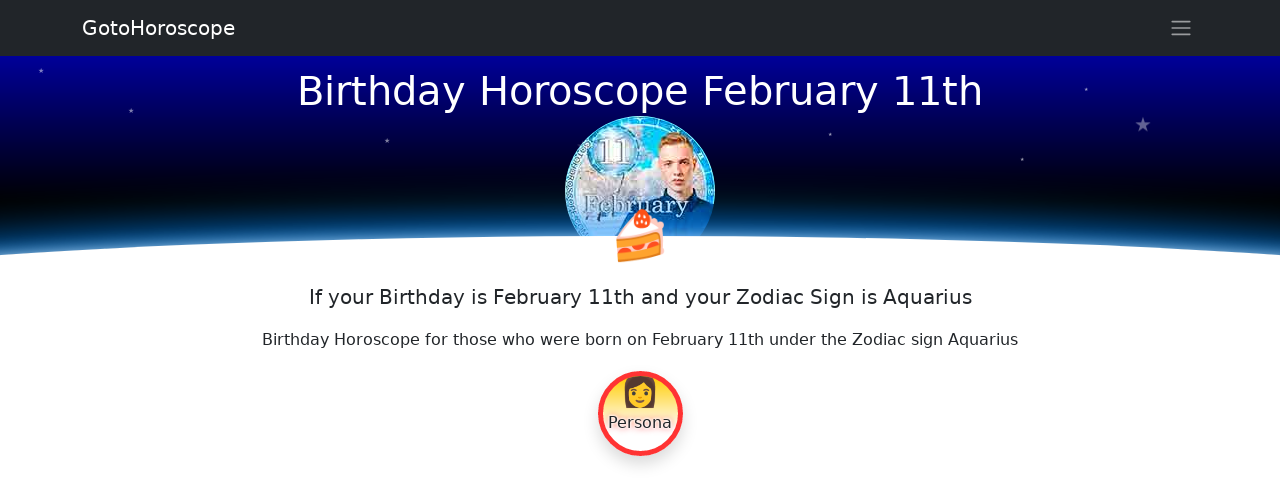

--- FILE ---
content_type: text/html
request_url: http://www.gotohoroscope.com/birthday-horoscopes/february-11th.html
body_size: 12040
content:
<!doctype html>
<html lang="en">
<head>
    <meta charset="utf-8">
<title>Birthday Horoscope February 11th Aquarius, Persanal Horoscope for Birthdate February Array</title>
<meta name="description" content="Birthday is February 11th, Free Birthday Horoscope February Array. Free Horoscope for those who was born on Array February and whose zodiac sign is Aquarius.">
<meta name="keywords" content="Birthday Horoscope Aquarius February 11th born Array zodiac sign">
    <meta name="viewport" content="width=device-width, initial-scale=1, shrink-to-fit=no">
    <style>*,::after,::before{box-sizing:border-box}body{margin:0;font-family:system-ui,-apple-system,"Segoe UI",Roboto,"Helvetica Neue",Arial,"Noto Sans","Liberation Sans",sans-serif,"Apple Color Emoji","Segoe UI Emoji","Segoe UI Symbol","Noto Color Emoji";font-size:1rem;font-weight:400;line-height:1.5;color:#212529;background-color:#fff;-webkit-text-size-adjust:100%;-webkit-tap-highlight-color:transparent}.container{width:100%;padding-right:var(--bs-gutter-x,.75rem);padding-left:var(--bs-gutter-x,.75rem);margin-right:auto;margin-left:auto}@media (min-width:576px){.container{max-width:540px}}@media (min-width:768px){.container{max-width:720px}}@media (min-width:992px){.container{max-width:960px}}@media (min-width:1200px){.container{max-width:1140px}}@media (min-width:1400px){.container{max-width:1320px}}.h1,.h2,.h3,.h4,.h5,.h6,h1,h2,h3,h4,h5,h6{margin-top:0;margin-bottom:.5rem;font-weight:500;line-height:1.2}.h1,h1{font-size:calc(1.375rem + 1.5vw)}@media (min-width:1200px){.h1,h1{font-size:2.5rem}}.h2,h2{font-size:calc(1.325rem + .9vw)}@media (min-width:1200px){.h2,h2{font-size:2rem}}.h3,h3{font-size:calc(1.3rem + .6vw)}@media (min-width:1200px){.h3,h3{font-size:1.75rem}}.h4,h4{font-size:calc(1.275rem + .3vw)}@media (min-width:1200px){.h4,h4{font-size:1.5rem}}.h5,h5{font-size:1.25rem}.h6,h6{font-size:1rem}p{margin-top:0;margin-bottom:1rem}.sidebar{position:fixed;right:-320px;z-index:10;background-color:#fff;padding:10px 15px 10px 15px;height:100%;width:320px;transition:all .25s ease-in-out;top:0;overflow-y:auto}.sidebar::-webkit-scrollbar{width:6px}.sidebar::-webkit-scrollbar-track{-webkit-box-shadow:inset 0 0 5px rgba(0,0,0,.3)}.sidebar::-webkit-scrollbar-thumb{background-color:#a9a9a9;outline:1px solid #708090}.sidebar.toggle{right:0;box-shadow:0 0 7px 0 rgba(0,0,0,.2)}@media (max-width:575.98px){.sidebar{right:-250px;width:250px}}.link-arrow:after{content:"→";padding-left:3px}.niz-arrow:after{content:"↓";padding-left:3px}@keyframes rotation{100%{transform:rotate(360deg)}}.rotator{-webkit-animation:rotation 25s linear infinite;animation:rotation 25s linear infinite}.rotator_rev{-webkit-animation:rotation 25s linear reverse infinite;animation:rotation 25s linear reverse infinite}.ghost{-webkit-animation:float 11s linear infinite;animation:float 11s linear infinite}@keyframes float{50%{transform:translate(0,55px)}}.ghost_rev{-webkit-animation:float_rev 14s linear infinite;animation:float_rev 11s linear infinite}@keyframes float_rev{50%{transform:translate(0,-55px)}}.ghoster{-webkit-animation:float 25s linear infinite;animation:float 25s linear infinite}.ghoster_rev{-webkit-animation:float_rev 33s linear infinite;animation:float_rev 25s linear infinite}.ghosteres{-webkit-animation:float 38s linear infinite;animation:float 38s linear infinite}.star_flight{opacity:0;-webkit-animation:flight 5s linear infinite;animation:flight 5s linear infinite}@keyframes flight{100%{transform:translate(0,-400px)}50%{opacity:.7}}.movex{-webkit-animation:gorizont 30s linear infinite;animation:gorizont 30s linear infinite}@keyframes gorizont{50%{transform:translate(50px,0)}}.movex_rev{-webkit-animation:gorizont 33s linear infinite;animation:gorizont 30s linear infinite}@keyframes gorizont{50%{transform:translate(-50px,0)}}.sign_links{line-height:12px;font-size:12px;text-shadow:0 0 3px #fff,0 0 3px #fff,0 0 3px #fff,0 0 7px red}.zodiac_d{position:relative;width:85px;height:85px;border-radius:50%;margin:3px;overflow:hidden;background:linear-gradient(180deg,#fc0 00%,#fff 70%)}.zodiac_din{position:absolute;width:100%;top:-5px;left:0}.sign_i{line-height:35px}.sign_link{line-height:12px;font-size:16px;text-shadow:0 0 3px #fff,0 0 3px #fff,0 0 3px #fff,0 0 7px red}.sign_horo{line-height:10px;font-size:11px}.astro_o{border:5px solid #f33}.astro_z{border:5px solid #f90}.astro_v{border:5px solid #e3f1f1}.astro_w{border:5px solid #00c}.c22{height:250px;background:linear-gradient(180deg,#000 00%,#009 100%)}.img-fluid{max-width:100%;height:auto}img{vertical-align:middle}.overflow-hidden{overflow:hidden!important}.d-block{display:block!important}.position-relative{position:relative!important}.position-absolute{position:absolute!important}.w-100{width:100%!important}.h-100{height:100%!important}.m-0{margin:0!important}.my-3{margin-top:1rem!important;margin-bottom:1rem!important}.p-0{padding:0!important}.p-1{padding:.25rem!important}.text-start{text-align:left!important}.text-center{text-align:center!important}.text-white{color:#fff!important}.bg-dark{background-color:#212529!important}.rounded-circle{border-radius:50%!important}.mt-3{margin-top:1rem!important}.d-flex{display:flex!important}.justify-content-center{justify-content:center!important}.lead{font-size:1.25rem;font-weight:300}.navbar{position:relative;display:flex;flex-wrap:wrap;align-items:center;justify-content:space-between;padding-top:.5rem;padding-bottom:.5rem}.fixed-top{position:fixed;top:0;right:0;left:0;z-index:1030}.navbar>.container{display:flex;flex-wrap:inherit;align-items:center;justify-content:space-between}.navbar-brand{padding-top:.3125rem;padding-bottom:.3125rem;margin-right:1rem;font-size:1.25rem;text-decoration:none;white-space:nowrap;color:#fff}</style>
<script async src="https://pagead2.googlesyndication.com/pagead/js/adsbygoogle.js?client=ca-pub-7958472158675518"
     crossorigin="anonymous"></script>
</head>
<body>
<div style="color:#fff;margin-top:56px;position:relative;width:100%;height:210px;overflow:hidden;background:linear-gradient(180deg,#000099 00%,#000 70%)">
<img src="http://www.gotohoroscope.com/img5/birthday/february11.jpg" alt="Birthday Horoscope February 11th" class="rounded-circle" style="position:absolute;bottom:0px;left:0;right:0;margin:auto;">
<div class="container" style="position:absolute;top:5%;width:100%;left:0px;right:0;margin:auto;">
<h1 class="text-center">Birthday Horoscope February 11th</h1>
</div>
<p style="font-size:7px;position:absolute;top:50px;left:10%;opacity:0.5">★</p><p style="font-size:5px;position:absolute;top:100px;right:20%;opacity:0.6">★</p><p style="font-size:7px;position:absolute;top:80px;left:30%;opacity:0.5">★</p><p style="font-size:5px;position:absolute;top:30px;right:15%;opacity:0.6">★</p><p style="font-size:7px;position:absolute;top:10px;left:3%;opacity:0.5">★</p><p style="font-size:5px;position:absolute;top:75px;right:35%;opacity:0.6">★</p>
<p class="star_flight" style="font-size:20px;position:absolute;bottom:-10px;left:10%;animation-delay:.1s;">★</p><p class="star_flight" style="font-size:15px;position:absolute;bottom:30px;left:50%;animation-delay:1.5s;">★</p><p class="star_flight" style="font-size:10px;position:absolute;bottom:10px;left:70%;animation-delay:3.5s;">★</p><p class="star_flight" style="font-size:20px;position:absolute;bottom:0px;right:10%;animation-delay:2.1s;">★</p><p class="star_flight" style="font-size:15px;position:absolute;bottom:10px;right:30%;animation-delay:7.1s;">★</p><p class="star_flight" style="font-size:10px;position:absolute;bottom:-10px;right:70%;animation-delay:5.1s;">★</p><p class="star_flight" style="font-size:20px;position:absolute;bottom:-10px;left:35%;animation-delay:.5s;">★</p><p class="star_flight" style="font-size:15px;position:absolute;bottom:30px;left:45%;animation-delay:2.7s;">★</p><p class="star_flight" style="font-size:10px;position:absolute;bottom:10px;left:62%;animation-delay:4.1s;">★</p><p class="star_flight" style="font-size:20px;position:absolute;bottom:0px;right:20%;animation-delay:9.1s;">★</p><p class="star_flight" style="font-size:15px;position:absolute;bottom:10px;right:60%;animation-delay:11.1s;">★</p><p class="star_flight" style="font-size:10px;position:absolute;bottom:-10px;right:90%;animation-delay:15.1s;">★</p>
<div style="background:#fff;position:absolute;width:150%;height:150px;bottom:-120px;border-radius:50%;left:-25%;box-shadow:0 0 20px -5px #ffffff,0 0 50px 10px #038bff">
</div>
<p class="text-center" style="font-size:48px;position:absolute;bottom:-5px;left:0px;right:0px;;margin:auto;">🍰</p>
</div>



<div class="container my-3">
<p class="lead fw-normal text-center">If your Birthday is February 11th and your Zodiac Sign is Aquarius</p>
<p class="text-center">Birthday Horoscope for those who were born on February 11th under the Zodiac sign Aquarius</p>



<div class="d-flex justify-content-center mt-3">
<div class="zodiac_d astro_o shadow"><div class="zodiac_din">
<p class="h2 sign_i text-center">👩</p>
<span class="d-block sign_link text-center text-dark">Persona</span>
</div></div></div>
<p class="h3 text-center">February 11th Persona Profile</p>
<p>People born specifically on the 11th of February are believed to have a charismatic, bright and  authoritative temperament. This sits alongside the wonderful typical Aquarian imagination and friendliness. The ruling astrological planet for this particular day is the Moon giving you evenly balanced views and priorities. If you have this birthday the ability to harmonize your life without losing focus of your ambitions and responsibilities will be strong. You are also quite competitive and socially aware for a water bearer and will generally take life's little disappointments with much resilience. Your lightheartedness is just the right amount to offset your sometimes too serious nature. Individuals with a February the eleventh birthday are friendly, warm, loyal and hardworking with a good sense of direction. Although you are fairly instinctive in your approach to life this perception does not always extend to emotional situations.</p>


<div class="d-flex justify-content-center mt-3">
<div class="zodiac_d astro_o shadow"><div class="zodiac_din">
<p class="h2 sign_i text-center">👷</p>
<span class="d-block sign_link text-center text-dark">Work</span>
</div></div></div>
<p class="h3 text-center">February 11th Work and Finances</p>
<p>Reaching the top in their career is important to a person born on the eleventh of February due to high levels of competiveness and ambition. You search for a profession where there are plenty of opportunities to progress and gain some recognition for your efforts. Individuals with this particular birth date are usually excellent at generating and managing finances. This adeptness with money tends to ensure that you should not encounter many financial issues. Good cash flow control also helps you maintain the equilibrium you strive for in all other areas of your life as it allows you to plan ahead.</p>

</div>

<div class="container my-3">

<div class="d-flex justify-content-center mt-3">
<div class="zodiac_d astro_o shadow"><div class="zodiac_din">
<p class="h2 sign_i text-center">💑</p>
<span class="d-block sign_link text-center text-dark">Relations</span>
</div></div></div>
<p class="h3 text-center">February 11th Personal Relationships</p>
<p>For an Aquarian, the person born on the eleventh day of February is not unusual in their partner preferences of both a friend and a lover. You will ordinarily get bored very quickly with any personal relationship that is mostly physical. To you, especially when you are younger, romance is often regarded in second place to your other objectives. A single status seems to suit you for quite a while as you enjoy its freedoms but you will eventually long for the security of a long term love union. In a soul mate you seek someone who can fulfill your ideals of an ultimate body and mind closeness and trust. They must be understanding of your ambitious motivations and be able to appeal to, and reason with, your intellectual side. Committing to a romantic partnership may be difficult but you do it whole heartedly and will be totally devoted once betrothed to another.</p>

<div class="d-flex justify-content-center mt-3">
<div class="zodiac_d astro_o shadow"><div class="zodiac_din">
<p class="h2 sign_i text-center">🏥</p>
<span class="d-block sign_link text-center text-dark">Health</span>
</div></div></div>
<p class="h3 text-center">February 11th Health</p>
<p>Minor health ailments experienced by those born on February 11th are sometimes induced a result of a lack of adequate sleep. You are especially prone to picking up the latest virus if you have had disturbed sleeping routines. As you mature you usually learn to listen to your body and accept its necessity for enough recuperation time. Adjusting your diet healthily to match your level of activity is often the key to keeping energy topped up. Regular exercise and breaks from commonplace tasks will be most beneficial to your emotional healthiness so you should try and fit them into your lifestyle.</p>

<div class="d-flex justify-content-center mt-3">
<div class="zodiac_d astro_o shadow"><div class="zodiac_din">
<p class="h2 sign_i text-center">💪</p>
<span class="d-block sign_link text-center text-dark">Strength</span>
</div></div></div>
<p class="h3 text-center">February 11th Strengths and Weaknesses</p>
<p>The strongest parts of your character are probably in your inventive thought, helpfulness and humble appreciation. These strengths make you a popular individual who appears to be highly resourceful and admirably equal in their give and take allocation. Identifiable personality weaknesses for those born on February 11th are your tendencies to be occasionally excessive or insensitive. These negative idiosyncrasies occur most often when you are completely absorbed in something. You are also likely to get rather grumpy if you are distracted during one of your periods of creative thought as it disrupts the flow.</p>

</div>

<div class="container my-3">

<div class="d-flex justify-content-center mt-3">
<div class="zodiac_d astro_o shadow"><div class="zodiac_din">
<p class="h2 sign_i text-center">🎭</p>
<span class="d-block sign_link text-center text-dark">Dreams</span>
</div></div></div>
<p class="h3 text-center">February 11th Dreams and Goals</p>
<p>Being born on the 11th of February makes you markedly disciplined, determined and almost always goal orientated. You are the sort of person who loves challenges and is not too unbalanced by changes so goal setting is a great motivator and guide. Your childhood dreams of what you want to do in life are commonly your main motivation as an adult. Dreaming moments may include desires for the good things in life but you do not let materialistic wishes take precedence over humanistic welfares. You wish to make your mark in the world and are prepared to make sacrifices, but not to step on anyones toes in the process.</p>

<div class="d-flex justify-content-center mt-3">
<div class="zodiac_d astro_o shadow"><div class="zodiac_din">
<p class="h2 sign_i text-center">🤹</p>
<span class="d-block sign_link text-center text-dark">Luck</span>
</div></div></div>
<p class="h3 text-center">February 11th Birthday Luck and Significance</p>
<p>As you were born on the eleventh day of the month the digits in your birth date add up to a Root number of Two. This numerical birthday reference has 'Harmony' as its keyword indicating your requirement for harmonious aspects in your life. The Tarot card most associated with your birthday is the 11th card in the Major Arcana deck, Justice. This possibly represents your longing for evenness and honesty from those around you. For a good luck charm the Pearl is the gemstone considered luckiest for February the eleventh birthdays, wearing it is thought to assist with concentration and induce  calm.</p>

<div class="d-flex justify-content-center mt-3">
<div class="zodiac_d astro_o shadow"><div class="zodiac_din">
<p class="h2 sign_i text-center">💁</p>
<span class="d-block sign_link text-center text-dark">Outcome</span>
</div></div></div>
<p class="h3 text-center">February 11th Horoscope Summation</p>
<p>Uranus is the primary planet astrologically involved and so regarded as most influential in the formation of Aquarian personalities. The actual day you were born on, the eleventh of February is governed over by the Moon. So this combo of planetary forces is designated mainly responsible for your differentness from the rest of your zodiac sign. Your charm and natural air of authority sit perfectly alongside your will to achieve and grants you the attributes needed to go places in life. Your cheerful friendliness takes the edge off your slight brusqueness and permits you to get along with most people. If you can conquer your tendency to become too preoccupied with things at the expense of others it will help personal interactions. A final applicable thought for people born on February the 11th is that taking time out every now and then should not delay your destined progress.</p>


</div>



<div class="container mt-3">
<p class="h3 text-center">February Birthday Horoscope</p>
</div>

<div class="container p-0 my-3 overflow-hidden">
<div class="rounded-circle" style="position:relative;width:200%;left:-50%;right:-50%;padding-left:50%;padding-right:50%;background:linear-gradient(180deg,#99ccff 00%,#3333ff 100%)">
<div class="container position-relative py-5 w-100">

<div class="list-group mb-3">
<a href="http://www.gotohoroscope.com/birthday-horoscopes/february-12th.html" 
class="list-group-item list-group-item-primary list-group-item-action text-dark link-arrow">Birthday Horoscope February 12th</a>
<a href="http://www.gotohoroscope.com/birthday-horoscopes/february-13th.html" 
class="list-group-item list-group-item-action text-dark link-arrow">Birthday Horoscope February 13th</a>
<a href="http://www.gotohoroscope.com/birthday-horoscopes/february-14th.html" 
class="list-group-item list-group-item-primary list-group-item-action text-dark link-arrow">Birthday Horoscope February 14th</a>
<a href="http://www.gotohoroscope.com/birthday-horoscopes/february-15th.html" 
class="list-group-item list-group-item-action text-dark link-arrow">Birthday Horoscope February 15th</a>
<a href="http://www.gotohoroscope.com/birthday-horoscopes/february-16th.html" 
class="list-group-item list-group-item-primary list-group-item-action text-dark link-arrow">Birthday Horoscope February 16th</a>
<a href="http://www.gotohoroscope.com/birthday-horoscopes/february-17th.html" 
class="list-group-item list-group-item-action text-dark link-arrow">Birthday Horoscope February 17th</a>
<a href="http://www.gotohoroscope.com/birthday-horoscopes/february-18th.html" 
class="list-group-item list-group-item-primary list-group-item-action text-dark link-arrow">Birthday Horoscope February 18th</a>
</div>

<div class="list-group">
<a href="http://www.gotohoroscope.com/daily-horoscope.html" title="Daily Horoscope for Today and Tomorrow"
class="list-group-item list-group-item-primary list-group-item-action text-dark link-arrow">Daily Horoscope</a>
<a href="http://www.gotohoroscope.com/weekly-horoscope.html" title="Weekly Horoscope"
class="list-group-item list-group-item-action text-dark link-arrow">Weekly Horoscope</a>
<a href="http://www.gotohoroscope.com/monthly-horoscope.html" title="Monthly Horoscope"
class="list-group-item list-group-item-primary list-group-item-action text-dark link-arrow">Monthly Horoscope</a>
<a href="http://www.gotohoroscope.com/2025-horoscope/" title="Horoscope 2025"
class="list-group-item list-group-item-action text-dark link-arrow">Horoscope 2025</a>
</div>
</div>
</div>
</div>


<div id="comments" class="container mt-3">
<h3>Comments: Birthday Horoscope February 11th</h3>
	<div id="commentitstart"></div>
		<div id="addfomz">
<form class="py-3" name="addcomm" ENCTYPE="multipart/form-data" onKeyPress="if (event.keyCode==10 || (event.ctrlKey && event.keyCode==13)) {send_message();}" method="post">

<div class="d-flex">
 <div><label for="nick">Your name:</label></div>
 <div class="p-2 flex-grow-1">
 <input id="nick" type="text" name="namenew" maxlength="30" value="" style="width:99%" />  
 </div>
</div>


<div class="d-flex position-relative pb-2">

<a class="btn btn-outline-secondary mr-1" href="javascript:void(0)" onclick="insert('[b]','[/b]');">B</a>
<a class="btn btn-outline-secondary mx-1" href="javascript:void(0)" onclick="insert('[i]','[/i]');">i</a>
<a class="btn btn-outline-secondary mx-1" href="javascript:void(0)" onclick="insert('[s]','[/s]');">Ʉ</a>
<a class="btn btn-outline-secondary mx-1" href="javascript:void(0)" onclick="insert('[u]','[/u]');">⎁</a>
</div>


<textarea class="contactTextarea" onkeyup="autosize(this)" onfocus="autosize(this)" rows="3" style="width:99%" id="textz" name="comment"></textarea>
<label for="textz">Enter your comment above.</label>

<div class="row">
<div class="col-12 col-md-6 d-flex">
<div class="d-flex flex-column">
 <div id="captcha" style="position:relative;width:80px;height:60px;background:#aeccd4;overflow:hidden;">
<p style="position:absolute;top:-15px;left:-11px;font-size:78px;opacity:.5;">2</p>
<p style="position:absolute;top:1px;left:30px;font-size:38px;opacity:.5;">+</p>
<p style="position:absolute;top:-39px;right:-11px;font-size:68px;opacity:.5;">3</p></div>
 <a class="btn btn-light border-bottom" href="javascript:void(0)" onclick="refcapt()">Refresh</a>
</div>
<div class="p-2 d-flex flex-column">
 <input type="text" id="keystringz" autocomplete="off" name="keystring" />
 <label class="text-center" for="keystringz">Type the characters:</label>
</div>
</div><div class="col-12 col-md-6">
<div class="d-flex justify-content-center pr-2">
<input type="button" id="enter" class="my-3" style="width:98%" onclick="javascript:send_message();return false;" name="addcomment" value="Add [Ctrl+Enter]" />
</div>
</div>
</div>

<input id="usurl" type="hidden"  name="useurl" value="" />
<input id="usmail" type="hidden"  name="usemail" value="" />
<p id="miniload" style="display:none;vertical-align:middle">Loading ...</p>
</form>
</div>
<div id="ok"><div id="set1">
<div class="bg-light p-1 mt-2" style="margin-left:5px;">
<div class="d-flex">
<div class="text-danger flex-grow-1">
<span id="n49050">Isha</span>
<small class="text-secondary d-block">2017-01-22 09:55:55</small>
</div>
<div class="flex-row" id="ratingcom-49050"><button type="button" class="btn btn-light m-1" title="&uarr;" onclick="commentrating('/comment/func.php?g=1&n=49050','commentit-itogo-49050');">👍</button><span id="commentit-itogo-49050" style="color:#339900;font: bold 10pt Arial;">+1</span><button type="button" class="btn btn-light m-1" title="&darr;" onclick="commentrating('/comment/func.php?g=0&n=49050','commentit-itogo-49050');">👎</button></div> 
</div>

<div id="z49050">This is so me....no mistakes at all!!!</div>


<div class="d-flex justify-content-end">
<button type="button" class="btn btn-outline-dark" id="span-49050" onclick="var oldid=document.getElementById('oldid').value;otvet('49050',oldid,'0');">Reply</button>
<button type="button" class="btn btn-outline-dark" style="display:none;" id="repl-49050" onclick="var oldid=document.getElementById('oldid').value;resetrepl('49050',oldid);">Cancel reply</button>
</div><div id='comment-49050'></div>
</div>
<div class="bg-light p-1 mt-2" style="margin-left:5px;">
<div class="d-flex">
<div class="text-danger flex-grow-1">
<span id="n47072">Dodo</span>
<small class="text-secondary d-block">2016-11-24 10:06:06</small>
</div>
<div class="flex-row" id="ratingcom-47072"><button type="button" class="btn btn-light m-1" title="&uarr;" onclick="commentrating('/comment/func.php?g=1&n=47072','commentit-itogo-47072');">👍</button><span id="commentit-itogo-47072" style="color:#339900;font: bold 10pt Arial;">+4</span><button type="button" class="btn btn-light m-1" title="&darr;" onclick="commentrating('/comment/func.php?g=0&n=47072','commentit-itogo-47072');">👎</button></div> 
</div>

<div id="z47072">As in a mirror! That&#039;s more like me. I mean like us guyz! Need an 11thian gf. Anyone here?</div>


<div class="d-flex justify-content-end">
<button type="button" class="btn btn-outline-dark" id="span-47072" onclick="var oldid=document.getElementById('oldid').value;otvet('47072',oldid,'0');">Reply</button>
<button type="button" class="btn btn-outline-dark" style="display:none;" id="repl-47072" onclick="var oldid=document.getElementById('oldid').value;resetrepl('47072',oldid);">Cancel reply</button>
</div><div id='comment-47072'></div>
</div>
<div class="bg-light p-1 mt-2" style="margin-left:5px;">
<div class="d-flex">
<div class="text-danger flex-grow-1">
<span id="n40713">midhuna</span>
<small class="text-secondary d-block">2016-04-30 22:31:06</small>
</div>
<div class="flex-row" id="ratingcom-40713"><button type="button" class="btn btn-light m-1" title="&uarr;" onclick="commentrating('/comment/func.php?g=1&n=40713','commentit-itogo-40713');">👍</button><span id="commentit-itogo-40713" style="color:#339900;font: bold 10pt Arial;">+1</span><button type="button" class="btn btn-light m-1" title="&darr;" onclick="commentrating('/comment/func.php?g=0&n=40713','commentit-itogo-40713');">👎</button></div> 
</div>

<div id="z40713">for t first time i am believing this sort of stuff. and i gotta reason for that...well i read that t keyword of we 11thians are &#039;harmony&#039; nd guess what my name MIDHUNA MEANS HARMONY!!</div>


<div class="d-flex justify-content-end">
<button type="button" class="btn btn-outline-dark" id="span-40713" onclick="var oldid=document.getElementById('oldid').value;otvet('40713',oldid,'0');">Reply</button>
<button type="button" class="btn btn-outline-dark" style="display:none;" id="repl-40713" onclick="var oldid=document.getElementById('oldid').value;resetrepl('40713',oldid);">Cancel reply</button>
</div><div id='comment-40713'></div>
</div>
<div class="bg-light p-1 mt-2" style="margin-left:5px;">
<div class="d-flex">
<div class="text-danger flex-grow-1">
<span id="n36794">Kameila</span>
<small class="text-secondary d-block">2016-01-12 19:27:10</small>
</div>
<div class="flex-row" id="ratingcom-36794"><button type="button" class="btn btn-light m-1" title="&uarr;" onclick="commentrating('/comment/func.php?g=1&n=36794','commentit-itogo-36794');">👍</button><span id="commentit-itogo-36794" style="color:#FF0000;font: bold 10pt Arial;">-3</span><button type="button" class="btn btn-light m-1" title="&darr;" onclick="commentrating('/comment/func.php?g=0&n=36794','commentit-itogo-36794');">👎</button></div> 
</div>

<div id="z36794">yes yes! sounds like me all the wayyyyy</div>


<div class="d-flex justify-content-end">
<button type="button" class="btn btn-outline-dark" id="span-36794" onclick="var oldid=document.getElementById('oldid').value;otvet('36794',oldid,'0');">Reply</button>
<button type="button" class="btn btn-outline-dark" style="display:none;" id="repl-36794" onclick="var oldid=document.getElementById('oldid').value;resetrepl('36794',oldid);">Cancel reply</button>
</div><div id='comment-36794'></div>
</div>
<div class="bg-light p-1 mt-2" style="margin-left:5px;">
<div class="d-flex">
<div class="text-danger flex-grow-1">
<span id="n28746">Sharan Raj</span>
<small class="text-secondary d-block">2015-08-04 09:07:13</small>
</div>
<div class="flex-row" id="ratingcom-28746"><button type="button" class="btn btn-light m-1" title="&uarr;" onclick="commentrating('/comment/func.php?g=1&n=28746','commentit-itogo-28746');">👍</button><span id="commentit-itogo-28746" style="color:#CCC;font: bold 10pt Arial;">0</span><button type="button" class="btn btn-light m-1" title="&darr;" onclick="commentrating('/comment/func.php?g=0&n=28746','commentit-itogo-28746');">👎</button></div> 
</div>

<div id="z28746">It&#039;s  freaking me...99.9%..amazing</div>


<div class="d-flex justify-content-end">
<button type="button" class="btn btn-outline-dark" id="span-28746" onclick="var oldid=document.getElementById('oldid').value;otvet('28746',oldid,'0');">Reply</button>
<button type="button" class="btn btn-outline-dark" style="display:none;" id="repl-28746" onclick="var oldid=document.getElementById('oldid').value;resetrepl('28746',oldid);">Cancel reply</button>
</div><div id='comment-28746'></div>
</div>
<div class="bg-light p-1 mt-2" style="margin-left:5px;">
<div class="d-flex">
<div class="text-danger flex-grow-1">
<span id="n26547">Derek</span>
<small class="text-secondary d-block">2015-07-04 07:31:38</small>
</div>
<div class="flex-row" id="ratingcom-26547"><button type="button" class="btn btn-light m-1" title="&uarr;" onclick="commentrating('/comment/func.php?g=1&n=26547','commentit-itogo-26547');">👍</button><span id="commentit-itogo-26547" style="color:#339900;font: bold 10pt Arial;">+2</span><button type="button" class="btn btn-light m-1" title="&darr;" onclick="commentrating('/comment/func.php?g=0&n=26547','commentit-itogo-26547');">👎</button></div> 
</div>

<div id="z26547">I&#039;m not that goal driven but still seem to excel. Sounds like me though. We are nut alone.</div>


<div class="d-flex justify-content-end">
<button type="button" class="btn btn-outline-dark" id="span-26547" onclick="var oldid=document.getElementById('oldid').value;otvet('26547',oldid,'0');">Reply</button>
<button type="button" class="btn btn-outline-dark" style="display:none;" id="repl-26547" onclick="var oldid=document.getElementById('oldid').value;resetrepl('26547',oldid);">Cancel reply</button>
</div><div id='comment-26547'></div>
</div>
<div class="bg-light p-1 mt-2" style="margin-left:5px;">
<div class="d-flex">
<div class="text-danger flex-grow-1">
<span id="n20028">Fahad</span>
<small class="text-secondary d-block">2015-04-01 05:09:55</small>
</div>
<div class="flex-row" id="ratingcom-20028"><button type="button" class="btn btn-light m-1" title="&uarr;" onclick="commentrating('/comment/func.php?g=1&n=20028','commentit-itogo-20028');">👍</button><span id="commentit-itogo-20028" style="color:#339900;font: bold 10pt Arial;">+5</span><button type="button" class="btn btn-light m-1" title="&darr;" onclick="commentrating('/comment/func.php?g=0&n=20028','commentit-itogo-20028');">👎</button></div> 
</div>

<div id="z20028">yah its me here in ajk pakistan</div>


<div class="d-flex justify-content-end">
<button type="button" class="btn btn-outline-dark" id="span-20028" onclick="var oldid=document.getElementById('oldid').value;otvet('20028',oldid,'0');">Reply</button>
<button type="button" class="btn btn-outline-dark" style="display:none;" id="repl-20028" onclick="var oldid=document.getElementById('oldid').value;resetrepl('20028',oldid);">Cancel reply</button>
</div><div id='comment-20028'></div>
</div>
<div class="bg-light p-1 mt-2" style="margin-left:5px;">
<div class="d-flex">
<div class="text-danger flex-grow-1">
<span id="n17834">Sho</span>
<small class="text-secondary d-block">2015-02-26 13:41:29</small>
</div>
<div class="flex-row" id="ratingcom-17834"><button type="button" class="btn btn-light m-1" title="&uarr;" onclick="commentrating('/comment/func.php?g=1&n=17834','commentit-itogo-17834');">👍</button><span id="commentit-itogo-17834" style="color:#CCC;font: bold 10pt Arial;">0</span><button type="button" class="btn btn-light m-1" title="&darr;" onclick="commentrating('/comment/func.php?g=0&n=17834','commentit-itogo-17834');">👎</button></div> 
</div>

<div id="z17834">Woaahh,no wonder i love to look at the moon so much xD this is freakishly accurate </div>


<div class="d-flex justify-content-end">
<button type="button" class="btn btn-outline-dark" id="span-17834" onclick="var oldid=document.getElementById('oldid').value;otvet('17834',oldid,'0');">Reply</button>
<button type="button" class="btn btn-outline-dark" style="display:none;" id="repl-17834" onclick="var oldid=document.getElementById('oldid').value;resetrepl('17834',oldid);">Cancel reply</button>
</div><div id='comment-17834'></div>
</div>
<div class="bg-light p-1 mt-2" style="margin-left:5px;">
<div class="d-flex">
<div class="text-danger flex-grow-1">
<span id="n16417">isaac </span>
<small class="text-secondary d-block">2015-02-04 17:09:45</small>
</div>
<div class="flex-row" id="ratingcom-16417"><button type="button" class="btn btn-light m-1" title="&uarr;" onclick="commentrating('/comment/func.php?g=1&n=16417','commentit-itogo-16417');">👍</button><span id="commentit-itogo-16417" style="color:#339900;font: bold 10pt Arial;">+4</span><button type="button" class="btn btn-light m-1" title="&darr;" onclick="commentrating('/comment/func.php?g=0&n=16417','commentit-itogo-16417');">👎</button></div> 
</div>

<div id="z16417">People like me.,yay!! Sounds pretty true</div>


<div class="d-flex justify-content-end">
<button type="button" class="btn btn-outline-dark" id="span-16417" onclick="var oldid=document.getElementById('oldid').value;otvet('16417',oldid,'0');">Reply</button>
<button type="button" class="btn btn-outline-dark" style="display:none;" id="repl-16417" onclick="var oldid=document.getElementById('oldid').value;resetrepl('16417',oldid);">Cancel reply</button>
</div><div id='comment-16417'></div>
</div>
<div class="bg-light p-1 mt-2" style="margin-left:5px;">
<div class="d-flex">
<div class="text-danger flex-grow-1">
<span id="n16361">Carlos </span>
<small class="text-secondary d-block">2015-02-03 21:56:51</small>
</div>
<div class="flex-row" id="ratingcom-16361"><button type="button" class="btn btn-light m-1" title="&uarr;" onclick="commentrating('/comment/func.php?g=1&n=16361','commentit-itogo-16361');">👍</button><span id="commentit-itogo-16361" style="color:#CCC;font: bold 10pt Arial;">0</span><button type="button" class="btn btn-light m-1" title="&darr;" onclick="commentrating('/comment/func.php?g=0&n=16361','commentit-itogo-16361');">👎</button></div> 
</div>

<div id="z16361">Very true. Although when ever is a full Moon, something strange happen to me. for example March 13 was a full Moon, I almost got killed in a car accident. <br /></div>


<div class="d-flex justify-content-end">
<button type="button" class="btn btn-outline-dark" id="span-16361" onclick="var oldid=document.getElementById('oldid').value;otvet('16361',oldid,'0');">Reply</button>
<button type="button" class="btn btn-outline-dark" style="display:none;" id="repl-16361" onclick="var oldid=document.getElementById('oldid').value;resetrepl('16361',oldid);">Cancel reply</button>
</div><div id='comment-16361'></div>
</div>
<div class="bg-light p-1 mt-2" style="margin-left:5px;">
<div class="d-flex">
<div class="text-danger flex-grow-1">
<span id="n16150">Celestial </span>
<small class="text-secondary d-block">2015-01-31 17:18:37</small>
</div>
<div class="flex-row" id="ratingcom-16150"><button type="button" class="btn btn-light m-1" title="&uarr;" onclick="commentrating('/comment/func.php?g=1&n=16150','commentit-itogo-16150');">👍</button><span id="commentit-itogo-16150" style="color:#339900;font: bold 10pt Arial;">+4</span><button type="button" class="btn btn-light m-1" title="&darr;" onclick="commentrating('/comment/func.php?g=0&n=16150','commentit-itogo-16150');">👎</button></div> 
</div>

<div id="z16150">I thought it was going to say &quot; Oh sorry you&#039;re going become a hobo&quot; so I&#039;m happy<br /></div>


<div class="d-flex justify-content-end">
<button type="button" class="btn btn-outline-dark" id="span-16150" onclick="var oldid=document.getElementById('oldid').value;otvet('16150',oldid,'0');">Reply</button>
<button type="button" class="btn btn-outline-dark" style="display:none;" id="repl-16150" onclick="var oldid=document.getElementById('oldid').value;resetrepl('16150',oldid);">Cancel reply</button>
</div><div id='comment-16150'></div>
</div>
<div class="bg-light p-1 mt-2" style="margin-left:5px;">
<div class="d-flex">
<div class="text-danger flex-grow-1">
<span id="n15336">Kayzel</span>
<small class="text-secondary d-block">2015-01-18 06:37:29</small>
</div>
<div class="flex-row" id="ratingcom-15336"><button type="button" class="btn btn-light m-1" title="&uarr;" onclick="commentrating('/comment/func.php?g=1&n=15336','commentit-itogo-15336');">👍</button><span id="commentit-itogo-15336" style="color:#339900;font: bold 10pt Arial;">+1</span><button type="button" class="btn btn-light m-1" title="&darr;" onclick="commentrating('/comment/func.php?g=0&n=15336','commentit-itogo-15336');">👎</button></div> 
</div>

<div id="z15336">i always knew Feb 11th people are special,sexy and has an overflowing charm 😄</div>


<div class="d-flex justify-content-end">
<button type="button" class="btn btn-outline-dark" id="span-15336" onclick="var oldid=document.getElementById('oldid').value;otvet('15336',oldid,'0');">Reply</button>
<button type="button" class="btn btn-outline-dark" style="display:none;" id="repl-15336" onclick="var oldid=document.getElementById('oldid').value;resetrepl('15336',oldid);">Cancel reply</button>
</div><div id='comment-15336'></div>
</div>
<div class="bg-light p-1 mt-2" style="margin-left:15px;">
<div class="d-flex">
<div class="text-danger flex-grow-1">
<span id="n28058">Edward</span>
<small class="text-secondary d-block">2015-07-25 19:40:28</small>
</div>
<div class="flex-row" id="ratingcom-28058"><button type="button" class="btn btn-light m-1" title="&uarr;" onclick="commentrating('/comment/func.php?g=1&n=28058','commentit-itogo-28058');">👍</button><span id="commentit-itogo-28058" style="color:#339900;font: bold 10pt Arial;">+5</span><button type="button" class="btn btn-light m-1" title="&darr;" onclick="commentrating('/comment/func.php?g=0&n=28058','commentit-itogo-28058');">👎</button></div> 
</div>

<div id="z28058">Yep, you&#039;re on point. Check out famous people born on February 11th and you&#039;ll be surprised. </div>


<div class="d-flex justify-content-end">
<button type="button" class="btn btn-outline-dark" id="span-28058" onclick="var oldid=document.getElementById('oldid').value;otvet('28058',oldid,'0');">Reply</button>
<button type="button" class="btn btn-outline-dark" style="display:none;" id="repl-28058" onclick="var oldid=document.getElementById('oldid').value;resetrepl('28058',oldid);">Cancel reply</button>
</div><div id='comment-28058'></div>
</div>
﻿<div class="bg-light p-1 mt-2" style="margin-left:5px;">
<div class="d-flex">
<div class="text-danger flex-grow-1">
<span id="n12161">sho sho </span>
<small class="text-secondary d-block">2014-11-27 03:18:22</small>
</div>
<div class="flex-row" id="ratingcom-12161"><button type="button" class="btn btn-light m-1" title="&uarr;" onclick="commentrating('/comment/func.php?g=1&n=12161','commentit-itogo-12161');">👍</button><span id="commentit-itogo-12161" style="color:#339900;font: bold 10pt Arial;">+2</span><button type="button" class="btn btn-light m-1" title="&darr;" onclick="commentrating('/comment/func.php?g=0&n=12161','commentit-itogo-12161');">👎</button></div> 
</div>

<div id="z12161">it is somewhat true 😭 </div>


<div class="d-flex justify-content-end">
<button type="button" class="btn btn-outline-dark" id="span-12161" onclick="var oldid=document.getElementById('oldid').value;otvet('12161',oldid,'0');">Reply</button>
<button type="button" class="btn btn-outline-dark" style="display:none;" id="repl-12161" onclick="var oldid=document.getElementById('oldid').value;resetrepl('12161',oldid);">Cancel reply</button>
</div><div id='comment-12161'></div>
</div>
<div class="bg-light p-1 mt-2" style="margin-left:5px;">
<div class="d-flex">
<div class="text-danger flex-grow-1">
<span id="n11974">Jake</span>
<small class="text-secondary d-block">2014-11-23 15:55:59</small>
</div>
<div class="flex-row" id="ratingcom-11974"><button type="button" class="btn btn-light m-1" title="&uarr;" onclick="commentrating('/comment/func.php?g=1&n=11974','commentit-itogo-11974');">👍</button><span id="commentit-itogo-11974" style="color:#339900;font: bold 10pt Arial;">+5</span><button type="button" class="btn btn-light m-1" title="&darr;" onclick="commentrating('/comment/func.php?g=0&n=11974','commentit-itogo-11974');">👎</button></div> 
</div>

<div id="z11974">Thought this was fortune cookie nonsense for the longest time.  Uncanny accurate.  Lets get together fellow February 11thians and build a financial empire and invent stuff!</div>


<div class="d-flex justify-content-end">
<button type="button" class="btn btn-outline-dark" id="span-11974" onclick="var oldid=document.getElementById('oldid').value;otvet('11974',oldid,'0');">Reply</button>
<button type="button" class="btn btn-outline-dark" style="display:none;" id="repl-11974" onclick="var oldid=document.getElementById('oldid').value;resetrepl('11974',oldid);">Cancel reply</button>
</div><div id='comment-11974'></div>
</div>
<div class="bg-light p-1 mt-2" style="margin-left:15px;">
<div class="d-flex">
<div class="text-danger flex-grow-1">
<span id="n18024">Jay</span>
<small class="text-secondary d-block">2015-03-01 11:58:33</small>
</div>
<div class="flex-row" id="ratingcom-18024"><button type="button" class="btn btn-light m-1" title="&uarr;" onclick="commentrating('/comment/func.php?g=1&n=18024','commentit-itogo-18024');">👍</button><span id="commentit-itogo-18024" style="color:#339900;font: bold 10pt Arial;">+3</span><button type="button" class="btn btn-light m-1" title="&darr;" onclick="commentrating('/comment/func.php?g=0&n=18024','commentit-itogo-18024');">👎</button></div> 
</div>

<div id="z18024"><!--noindex--><div style="border: dotted #666 1px;border-left:solid #ff5a00 5px;margin:10px 10px;color:#333;font-style:italic;background:#fcfcfc;padding:15px;">Message from <b>Jake</b><br />Thought this was fortune cookie nonsense for the longest time.  Uncanny accurate.  Lets get together fellow February 11thians and build a financial empire and invent stuff!</div><!--/noindex--><br /><br />That&#039;s a great Idea Let us proceed!!<br />Let&#039;s do this...!<br /><br /></div>


<div class="d-flex justify-content-end">
<button type="button" class="btn btn-outline-dark" id="span-18024" onclick="var oldid=document.getElementById('oldid').value;otvet('18024',oldid,'0');">Reply</button>
<button type="button" class="btn btn-outline-dark" style="display:none;" id="repl-18024" onclick="var oldid=document.getElementById('oldid').value;resetrepl('18024',oldid);">Cancel reply</button>
</div><div id='comment-18024'></div>
</div>
<div class="bg-light p-1 mt-2" style="margin-left:5px;">
<div class="d-flex">
<div class="text-danger flex-grow-1">
<span id="n11040">Richard</span>
<small class="text-secondary d-block">2014-11-05 15:37:11</small>
</div>
<div class="flex-row" id="ratingcom-11040"><button type="button" class="btn btn-light m-1" title="&uarr;" onclick="commentrating('/comment/func.php?g=1&n=11040','commentit-itogo-11040');">👍</button><span id="commentit-itogo-11040" style="color:#339900;font: bold 10pt Arial;">+3</span><button type="button" class="btn btn-light m-1" title="&darr;" onclick="commentrating('/comment/func.php?g=0&n=11040','commentit-itogo-11040');">👎</button></div> 
</div>

<div id="z11040">wow.... this is so true...kind of scary...</div>


<div class="d-flex justify-content-end">
<button type="button" class="btn btn-outline-dark" id="span-11040" onclick="var oldid=document.getElementById('oldid').value;otvet('11040',oldid,'0');">Reply</button>
<button type="button" class="btn btn-outline-dark" style="display:none;" id="repl-11040" onclick="var oldid=document.getElementById('oldid').value;resetrepl('11040',oldid);">Cancel reply</button>
</div><div id='comment-11040'></div>
</div>
<div class="bg-light p-1 mt-2" style="margin-left:5px;">
<div class="d-flex">
<div class="text-danger flex-grow-1">
<span id="n8585">Irene Mills</span>
<small class="text-secondary d-block">2014-09-11 18:54:36</small>
</div>
<div class="flex-row" id="ratingcom-8585"><button type="button" class="btn btn-light m-1" title="&uarr;" onclick="commentrating('/comment/func.php?g=1&n=8585','commentit-itogo-8585');">👍</button><span id="commentit-itogo-8585" style="color:#339900;font: bold 10pt Arial;">+6</span><button type="button" class="btn btn-light m-1" title="&darr;" onclick="commentrating('/comment/func.php?g=0&n=8585','commentit-itogo-8585');">👎</button></div> 
</div>

<div id="z8585">incredibly accurate!!!!!!!</div>


<div class="d-flex justify-content-end">
<button type="button" class="btn btn-outline-dark" id="span-8585" onclick="var oldid=document.getElementById('oldid').value;otvet('8585',oldid,'0');">Reply</button>
<button type="button" class="btn btn-outline-dark" style="display:none;" id="repl-8585" onclick="var oldid=document.getElementById('oldid').value;resetrepl('8585',oldid);">Cancel reply</button>
</div><div id='comment-8585'></div>
</div>
<div class="bg-light p-1 mt-2" style="margin-left:5px;">
<div class="d-flex">
<div class="text-danger flex-grow-1">
<span id="n7935">Jade</span>
<small class="text-secondary d-block">2014-08-25 22:21:44</small>
</div>
<div class="flex-row" id="ratingcom-7935"><button type="button" class="btn btn-light m-1" title="&uarr;" onclick="commentrating('/comment/func.php?g=1&n=7935','commentit-itogo-7935');">👍</button><span id="commentit-itogo-7935" style="color:#339900;font: bold 10pt Arial;">+4</span><button type="button" class="btn btn-light m-1" title="&darr;" onclick="commentrating('/comment/func.php?g=0&n=7935','commentit-itogo-7935');">👎</button></div> 
</div>

<div id="z7935">Funny this describes me greatly, and why I&#039;m an insomnic!!</div>


<div class="d-flex justify-content-end">
<button type="button" class="btn btn-outline-dark" id="span-7935" onclick="var oldid=document.getElementById('oldid').value;otvet('7935',oldid,'0');">Reply</button>
<button type="button" class="btn btn-outline-dark" style="display:none;" id="repl-7935" onclick="var oldid=document.getElementById('oldid').value;resetrepl('7935',oldid);">Cancel reply</button>
</div><div id='comment-7935'></div>
</div>
<br />Pages: <b>[1]</b></div></div>
<div id="tableDiv" style="display:none;" class="h5">Loading ...</div>
<input type="hidden" name="url" id="urls" value="/birthday-horoscopes/february-11th.html" />
<input type="hidden" name="for" id="forms" value="123" />
<input type="hidden" name="idcom" id="idcomnow" value="0" />
<input type="hidden" name="oldid" id="oldid" value="addfomz" />
<input type="hidden" name="token" id="token" value="" />

</div>


<nav id="navbar" class="navbar navbar-dark bg-dark fixed-top">
    <div class="container">
                <a class="navbar-brand" href="http://www.gotohoroscope.com" title="Goto Horoscope Home">GotoHoroscope</a>
				<button class="btn px-1" id="navBtn" aria-label="Sidebar navigation"><span class="navbar-toggler-icon"></span></button>
<div class="sidebar" id="sidebar">
<button class="btn text-dark px-1" id="sidebarBtn"><span class="h2">&times;</span></button>
<div class="d-grid gap-2">
<a class="btn btn-primary" role="button" href="http://www.gotohoroscope.com/daily-horoscope.html">🗓 Daily horoscope</a>
<a class="btn btn-primary" role="button" href="http://www.gotohoroscope.com/weekly-horoscope.html">Weekly horoscope</a>
<a class="btn btn-primary" role="button" href="http://www.gotohoroscope.com/monthly-horoscope.html">Monthly horoscope</a>
<a class="btn btn-primary" role="button" href="http://www.gotohoroscope.com/2025-horoscope/january.html">January 2025 Horoscope</a>
<a class="btn btn-primary" role="button" href="http://www.gotohoroscope.com/2026-horoscope/february.html">February 2026 Horoscope</a>
<a class="btn btn-primary" role="button" href="http://www.gotohoroscope.com/2025-horoscope/">🐍 Horoscope 2025</a>
<a class="btn btn-primary" role="button" href="http://www.gotohoroscope.com/zodiac-compatibility/">❤ Zodiac Compatibility</a>
<a class="btn btn-primary" role="button" href="http://www.gotohoroscope.com/app/">Download Horoscope App</a>
<a class="btn btn-primary" role="button" href="http://www.gotohoroscope.com/zodiac-signs.html">✨ Zodiac Signs</a>
<a class="btn btn-primary" role="button" href="http://www.gotohoroscope.com/birthday-horoscopes/">Birthday Horoscopes</a>
<a class="btn btn-primary" role="button" href="http://www.gotohoroscope.com/zodiac-signs-compatibility.html">Zodiac signs compatibility</a>
<a class="btn btn-primary" role="button" href="http://www.gotohoroscope.com/zodiac-signs-compatibility/">Free compatibility horoscope</a>
<a class="btn btn-primary" role="button" href="http://www.gotohoroscope.com/moon-sign-compatibility/">Moon Sign Compatibility</a>
<a class="btn btn-primary" role="button" href="http://www.gotohoroscope.com/signs-of-the-zodiac/">The Zodiac Signs</a>
<a class="btn btn-primary" role="button" href="http://www.gotohoroscope.com/chinese-zodiac.html">🐲 Chinese Zodiac</a>
<a class="btn btn-primary" role="button" href="http://www.gotohoroscope.com/chinese-astrology/">Chinese Astrology</a>
<a class="btn btn-primary" role="button" href="http://www.gotohoroscope.com/zodiac-signs-compatibility/chinese-horoscope/">Zodiac Signs Compatability</a>
<a class="btn btn-primary" role="button" href="http://www.gotohoroscope.com/chinese-year/">Chinese year horoscope</a>
<a class="btn btn-primary" role="button" href="http://www.gotohoroscope.com/dream-dictionary/">💤 Dream Dictionary</a>
<a class="btn btn-primary" role="button" href="http://www.gotohoroscope.com/dream-interpretation/">Dream Interpretation</a>
<a class="btn btn-primary" role="button" href="http://www.gotohoroscope.com/dream-meaning/">Dream Meanings</a>
<a class="btn btn-primary" role="button" href="http://www.gotohoroscope.com/txt/dream-analysis.html">Dream Dictionary AZ</a>
<a class="btn btn-primary" role="button" href="http://www.gotohoroscope.com/tarot-card-meanings/">Tarot Card Meanings</a>
<a class="btn btn-primary" role="button" href="http://www.gotohoroscope.com/i-ching/">☯ I Ching Book of Changes</a>
<a class="btn btn-primary" role="button" href="http://www.gotohoroscope.com/dice/">🎲 Dice Fortune Telling</a>
<a class="btn btn-primary" role="button" href="http://www.gotohoroscope.com/birthstones/">Birthstones meanings</a>
<a class="btn btn-primary" role="button" href="http://www.gotohoroscope.com/planets-in-astrology.html">Planets in Horoscope</a>
<a class="btn btn-primary" role="button" href="http://www.gotohoroscope.com/horoscope-houses.html">Horoscope Houses</a>
</div>
    </div>
  </div>
</nav>
<div class="bg-warning mt-3 pb-3">
<div style="position:relative;width:100%;height:45px;overflow:hidden"><div style="position:absolute;width:100%;height:45px;top:-50%;border-radius:50%;background-color:#fff">
</div></div>
<div class="container">
<a class="h3 text-center d-block" href="http://www.gotohoroscope.com/daily-horoscope.html">Daily horoscope</a>
<p class="text-center p-1">GotoHoroscope's mobile App for your Zodiac sign. Available on <a class="btn btn-dark" href="https://play.google.com/store/apps/developer?id=GotoHoroscope.com" rel="noopener" target="_blank" role="button">Google Play</a>
<br><span class="text-secondary text-primary small">Google Play and the Google Play logo are trademarks of Google LLC.</span>
<div class="d-flex align-content-around justify-content-between flex-wrap">
<div class="zodiac_d astro_o shadow"><div class="zodiac_din"><p class="sign_i h2 text-center">♈
<a href="http://www.gotohoroscope.com/aries-daily-today.html" class="d-block sign_link text-center text-danger text-uppercase stretched-link">Aries</a>
<p class="text-center sign_horo text-info">horoscope</div></div>
<div class="zodiac_d astro_z shadow"><div class="zodiac_din"><p class="sign_i h2 text-center">♉
<a href="http://www.gotohoroscope.com/taurus-daily-today.html" class="d-block sign_link text-center text-danger text-uppercase stretched-link">Taurus</a>
<p class="text-center sign_horo text-info">horoscope</div></div>
<div class="zodiac_d astro_v shadow"><div class="zodiac_din"><p class="sign_i h2 text-center">♊
<a href="http://www.gotohoroscope.com/gemini-daily-today.html" class="d-block sign_link text-center text-danger text-uppercase stretched-link">Gemini</a>
<p class="text-center sign_horo text-info">horoscope</div></div>
<div class="zodiac_d astro_w shadow"><div class="zodiac_din"><p class="sign_i h2 text-center">♋
<a href="http://www.gotohoroscope.com/cancer-daily-today.html" class="d-block sign_link text-center text-danger text-uppercase stretched-link">Cancer</a>
<p class="text-center sign_horo text-info">horoscope</div></div>
<div class="zodiac_d astro_o shadow"><div class="zodiac_din"><p class="sign_i h2 text-center">♌
<a href="http://www.gotohoroscope.com/leo-daily-today.html" class="d-block sign_link text-center text-danger text-uppercase stretched-link">Leo</a>
<p class="text-center sign_horo text-info">horoscope</div></div>
<div class="zodiac_d astro_z shadow"><div class="zodiac_din"><p class="sign_i h2 text-center">♍
<a href="http://www.gotohoroscope.com/virgo-daily-today.html" class="d-block sign_link text-center text-danger text-uppercase stretched-link">Virgo</a>
<p class="text-center sign_horo text-info">horoscope</div></div>
<div class="zodiac_d astro_v shadow"><div class="zodiac_din"><p class="sign_i h2 text-center">♎
<a href="http://www.gotohoroscope.com/libra-daily-today.html" class="d-block sign_link text-center text-danger text-uppercase stretched-link">Libra</a>
<p class="text-center sign_horo text-info">horoscope</div></div>
<div class="zodiac_d astro_w shadow"><div class="zodiac_din"><p class="sign_i h2 text-center">♏
<a href="http://www.gotohoroscope.com/scorpio-daily-today.html" class="d-block sign_link text-center text-danger text-uppercase stretched-link">Scorpio</a>
<p class="text-center sign_horo text-info">horoscope</div></div>
<div class="zodiac_d astro_o shadow"><div class="zodiac_din"><p class="sign_i h2 text-center">♐
<a href="http://www.gotohoroscope.com/sagittarius-daily-today.html" class="d-block sign_links text-center text-danger text-uppercase stretched-link">Sagittarius</a>
<p class="text-center sign_horo text-info">horoscope</div></div>
<div class="zodiac_d astro_z shadow"><div class="zodiac_din"><p class="sign_i h2 text-center">♑
<a href="http://www.gotohoroscope.com/capricorn-daily-today.html" class="d-block sign_links text-center text-danger text-uppercase stretched-link">Capricorn</a>
<p class="text-center sign_horo text-info">horoscope</div></div>
<div class="zodiac_d astro_v shadow"><div class="zodiac_din"><p class="sign_i h2 text-center">♒
<a href="http://www.gotohoroscope.com/aquarius-daily-today.html" class="d-block sign_links text-center text-danger text-uppercase stretched-link">Aquarius</a>
<p class="text-center sign_horo text-info">horoscope</div></div>
<div class="zodiac_d astro_w shadow"><div class="zodiac_din"><p class="sign_i h2 text-center">♓
<a href="http://www.gotohoroscope.com/pisces-daily-today.html" class="d-block sign_link text-center text-danger text-uppercase stretched-link">Pisces</a>
<p class="text-center sign_horo text-info">horoscope</div></div>
</div>
</div>
</div>
<div class="bg-dark py-3">
<div class="container text-light">
Copyright © 2025 GotoHoroscope, all rights reserved. Developed by <a class="text-light" href="http://www.gotohoroscope.com" target="_blank">GotoHoroscope.com</a>. <a class="text-light" href="http://www.gotohoroscope.com/about-contact-us.html">Contact Us</a> or check <a class="text-light" href="http://www.gotohoroscope.com/sitemap.html">Site Map</a>.
</div>
</div>
<noscript id="deferred-styles">
<link href="https://cdn.jsdelivr.net/npm/bootstrap@5.0.0-beta1/dist/css/bootstrap.min.css" rel="stylesheet" integrity="sha384-giJF6kkoqNQ00vy+HMDP7azOuL0xtbfIcaT9wjKHr8RbDVddVHyTfAAsrekwKmP1" crossorigin="anonymous">
</noscript>
<script src="https://ajax.googleapis.com/ajax/libs/jquery/3.5.1/jquery.min.js"></script>
<script src="https://cdn.jsdelivr.net/npm/bootstrap@5.0.0-beta1/dist/js/bootstrap.bundle.min.js" integrity="sha384-ygbV9kiqUc6oa4msXn9868pTtWMgiQaeYH7/t7LECLbyPA2x65Kgf80OJFdroafW" crossorigin="anonymous"></script>
    <script>
		var loadDeferredStyles=function(){var e=document.getElementById("deferred-styles"),n=document.createElement("div");n.innerHTML=e.textContent,document.body.appendChild(n),e.parentElement.removeChild(e)},raf=window.requestAnimationFrame||window.mozRequestAnimationFrame||window.webkitRequestAnimationFrame||window.msRequestAnimationFrame;raf?raf(function(){window.setTimeout(loadDeferredStyles,0)}):window.addEventListener("load",loadDeferredStyles);
		!function(t){"use strict";t("#navBtn").on("click",function(){t("#navBtn").toggleClass("is-active"),t("#sidebar").toggleClass("toggle")}),t("#sidebarBtn").on("click",function(){t("#navBtn").trigger("click")}),t(document).on("mouseup",function(a){if(t("#sidebar").hasClass("toggle")){var n=t("#sidebar");n.is(a.target)||0!==n.has(a.target).length||t("#navBtn").trigger("click")}if(t("#navbarSupportedContent").hasClass("show")){var e=t(".navbar-toggler");e.is(a.target)||0!==e.has(a.target).length||e.trigger("click")}}),t(window).on("scroll",function(){t("#navbar").offset().top>75?t("#navbar").addClass("scrolled"):t("#navbar").removeClass("scrolled")}),t(document).on("click",'a[data-scroll][href^="#"]',function(a){var n=t("#navbar").height(),e=t(this).attr("href"),s=t(e);0!==s.length&&(a.preventDefault(),t("body, html").animate({scrollTop:s.offset().top-n},750))}),t(".about-area .btn.details").on("click",function(){t("#navBtn").toggleClass("is-active"),t("#sidebar").toggleClass("toggle")})}(jQuery);
    </script>
<script async src="https://www.googletagmanager.com/gtag/js?id=UA-92552246-1"></script>
<script>
  window.dataLayer = window.dataLayer || [];
  function gtag(){dataLayer.push(arguments);}
  gtag('js', new Date());
  gtag('config', 'UA-92552246-1');
</script>
<script async src="http://www.gotohoroscope.com/js5/ajax.js"></script>
</body>
</html>

--- FILE ---
content_type: text/html; charset=utf-8
request_url: https://www.google.com/recaptcha/api2/aframe
body_size: 269
content:
<!DOCTYPE HTML><html><head><meta http-equiv="content-type" content="text/html; charset=UTF-8"></head><body><script nonce="DYt53RVVE9KE25iAJOFYjQ">/** Anti-fraud and anti-abuse applications only. See google.com/recaptcha */ try{var clients={'sodar':'https://pagead2.googlesyndication.com/pagead/sodar?'};window.addEventListener("message",function(a){try{if(a.source===window.parent){var b=JSON.parse(a.data);var c=clients[b['id']];if(c){var d=document.createElement('img');d.src=c+b['params']+'&rc='+(localStorage.getItem("rc::a")?sessionStorage.getItem("rc::b"):"");window.document.body.appendChild(d);sessionStorage.setItem("rc::e",parseInt(sessionStorage.getItem("rc::e")||0)+1);localStorage.setItem("rc::h",'1768577059188');}}}catch(b){}});window.parent.postMessage("_grecaptcha_ready", "*");}catch(b){}</script></body></html>